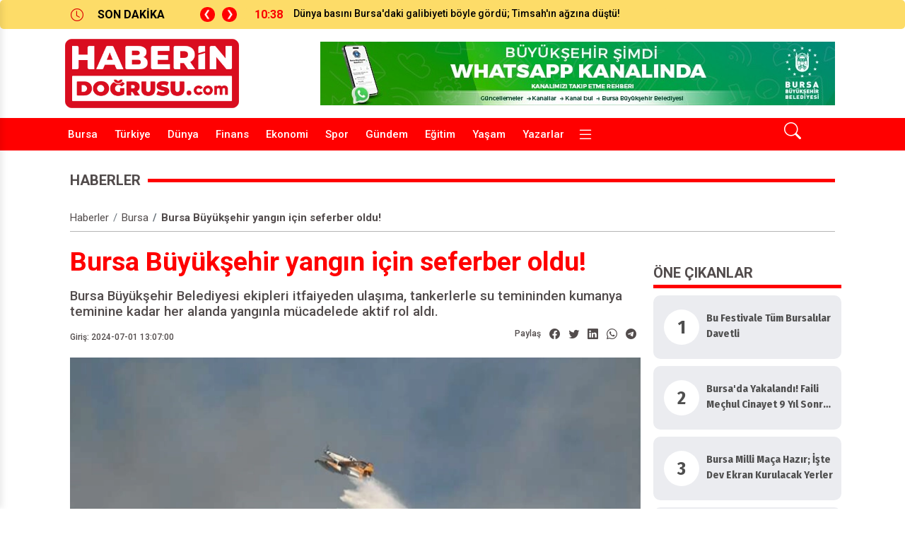

--- FILE ---
content_type: text/html; charset=UTF-8
request_url: https://www.haberindogrusu.com/bursa/bursa-buyuksehir-yangin-icin-seferber-oldu-170442
body_size: 18588
content:

<style type="text/css">
    
.article-content figure{
    text-align: center;
}

.article-content  img {
      width: auto;
    object-fit: contain;
    max-height: 500px;
    width: 100%;
    text-align: center;
    margin: 0 auto;
}




</style>


<script>
document.addEventListener('DOMContentLoaded', function () {
    let currentNewsId = 21421390; // İlk haberin ID'si
    let loading = false;

    window.addEventListener('scroll', async function () {
        // Sayfanın altına daha fazla yaklaşmadan yeni içeriği yüklemek için hassasiyeti artırıyoruz
        if (window.innerHeight + window.scrollY >= document.body.offsetHeight - 1200) { // 800 piksel yukarıdan başlıyor
            if (loading) return;
            loading = true;

            try {
                const response = await fetch(`/haber/sonraki/${currentNewsId}`);
                if (!response.ok) throw new Error("No more news");

                const data = await response.json();

                // Gelen HTML içeriğini sayfanın sonuna ekleyin
                document.querySelector('#site-content .newsPage').insertAdjacentHTML('beforeend', data.html);

                // Yeni haber ID’sini güncelleyin
                currentNewsId = data.next_id;

                // Sayfa başlığını güncelleyin

                // URL'yi güncelleyin

                loading = false;
            } catch (error) {
                console.error('Daha fazla haber bulunamadı:', error);
                loading = false;
            }
        }
    });
});



</script>


<!DOCTYPE html>

    <html lang="tr"><head><meta http-equiv="Content-Type" content="text/html; charset=UTF-8">
<meta name="viewport" content="width=device-width, initial-scale=1.0, maximum-scale=1.0, user-scalable=no">
      <meta charset="UTF-8">
    <title>Bursa Büyükşehir yangın için seferber oldu! - Haberin Doğrusu</title>
    <meta name="description" content="Bursa Büyükşehir Belediyesi ekipleri itfaiyeden ulaşıma, tankerlerle su temininden kumanya teminine kadar her alanda yangınla mücadelede aktif rol aldı.">
    <meta name="author" content="Türkhaber">
    <meta name="publisher" content="Türk Haber">
    <link rel="icon" type="image/x-icon" href="/uploads/logo/1738579731.jpg">
    <link rel="shortcut icon" type="image/png" href="/uploads/logo/1738579731.jpg" />
    <meta property="fb:pages" content="" />
    <meta http-equiv="x-dns-prefetch-control" content="on">
    <link rel="preconnect" href="https://fonts.googleapis.com">
    <link rel="preconnect" href="https://fonts.gstatic.com" crossorigin>
    <link href="https://fonts.googleapis.com/css2?family=Fira+Sans+Condensed:ital,wght@0,200;0,300;0,400;0,500;0,600;0,700;0,800;0,900;1,100;1,200;1,300;1,400;1,500;1,600;1,700;1,800;1,900&display=swap" rel="stylesheet">
    <link rel="preconnect" href="https://fonts.googleapis.com">
    <link rel="preconnect" href="https://fonts.gstatic.com" crossorigin>
    <link href="https://fonts.googleapis.com/css2?family=Roboto:ital,wght@0,100;0,300;0,400;0,500;0,700;0,900;1,100;1,300;1,400;1,500;1,700;1,900&display=swap" rel="stylesheet">
    <link href="/css/bootstrap.min.css" rel="stylesheet" >
    <link rel="amphtml" href="https://haberindogrusu.com//amp/haber/bursa-buyuksehir-yangin-icin-seferber-oldu-170442.html">


   

        <meta property="og:type" content="article" />
    <meta property="og:url" content="https://www.haberindogrusu.com/bursa/bursa-buyuksehir-yangin-icin-seferber-oldu-170442" />
    <meta property="og:image" content="https://haberindogrusu.com//uploads/images/news/2024/07/01/bursa-buyuksehir-yangin-icin-seferber-oldu-1719828663-741_large.webp">
    <meta property="og:site_name" content="Türk Haber" />
    <meta property="og:locale" content="tr_TR" />
    <meta property="og:title" content="Bursa Büyükşehir yangın için seferber oldu! - Haberin Doğrusu" />
    <meta property="og:description" content="Bursa Büyükşehir Belediyesi ekipleri itfaiyeden ulaşıma, tankerlerle su temininden kumanya teminine kadar her alanda yangınla mücadelede aktif rol aldı." />
    <meta property="og:image:width" content="800">
    <meta property="og:image:height" content="450">
    <meta property="twitter:domain" content="https://www.haberindogrusu.com/bursa/bursa-buyuksehir-yangin-icin-seferber-oldu-170442" />
    <link rel="image_src" href="https://haberindogrusu.com//uploads/images/news/2024/07/01/bursa-buyuksehir-yangin-icin-seferber-oldu-1719828663-741_large.webp" />
    <meta name="twitter:card" content="summary_large_image" />
    <meta name="twitter:image" content="https://haberindogrusu.com//uploads/images/news/2024/07/01/bursa-buyuksehir-yangin-icin-seferber-oldu-1719828663-741_large.webp" />
    <meta name="twitter:site" content="@haberindogrusu_" />
    <meta name="twitter:creator" content="@haberindogrusu_" />
    <meta name="twitter:url" content="https://www.haberindogrusu.com/bursa/bursa-buyuksehir-yangin-icin-seferber-oldu-170442" />
    <meta name="twitter:title" content="Bursa Büyükşehir yangın için seferber oldu! - Haberin Doğrusu" />
    <meta name="twitter:description" content="Bursa Büyükşehir Belediyesi ekipleri itfaiyeden ulaşıma, tankerlerle su temininden kumanya teminine kadar her alanda yangınla mücadelede aktif rol aldı." />
    <link rel="sitemap" type="application/xml" title="Sitemap" href="/sitemap.xml">
    <meta name="robots" content="FOLLOW, INDEX" />
    <meta name="articleSection" content="news">
    <meta name="articleAuthor" content="Bursa Büyükşehir yangın için seferber oldu! - Haberin Doğrusu">
    <meta http-equiv="refresh" content="300" />
    <meta name="articleAuthor" content="Bursa Büyükşehir yangın için seferber oldu! - Haberin Doğrusu">
    <meta name="url" content="https://www.haberindogrusu.com/bursa/bursa-buyuksehir-yangin-icin-seferber-oldu-170442">
<meta name="csrf-token" content="2tFlVXiwmhYe6iu6mND7HHa6YB91zcemeHCZum3F">
 <link rel="stylesheet" href="/index.css?time=1763279023" />
    <link rel="stylesheet" href="/mobile.css?=1763279023" />
    <link rel="stylesheet" href="/css/all.min.css">
           <link rel="stylesheet" href="/dist/styles/soccer.min.css" />
  <link rel="stylesheet" type="text/css" href="/slick/slick.css?v2022">
  <link rel="stylesheet" type="text/css" href="/slick/slick-theme.css">
           <link rel="stylesheet" href="/dist/owl.carousel.min.css" />
    <link rel="stylesheet" href="/css/swiper-bundle.min.css" />
  <link rel="stylesheet" href="https://cdnjs.cloudflare.com/ajax/libs/bootstrap-icons/1.8.1/font/bootstrap-icons.min.css">
  <link href="https://vjs.zencdn.net/8.16.1/video-js.css" rel="stylesheet" />
<link rel="stylesheet" type="text/css" href="/css/slick.css"/>

<!-- Google tag (gtag.js) -->
<script async src="https://www.googletagmanager.com/gtag/js?id=G-WX0FQY071C"></script>
<script>
  window.dataLayer = window.dataLayer || [];
  function gtag(){dataLayer.push(arguments);}
  gtag('js', new Date());

  gtag('config', 'G-WX0FQY071C');
</script>


<script type="application/ld+json">
    {
      "@context": "https://schema.org",
      "@type": "NewsArticle",
      "headline": "Bursa Büyükşehir yangın için seferber oldu!", 
      "description": "Bursa Büyükşehir Belediyesi ekipleri itfaiyeden ulaşıma, tankerlerle su temininden kumanya teminine kadar her alanda yangınla mücadelede aktif rol aldı.",
      "datePublished": "2024-07-01T13:07:00+03:00",
      "dateModified": "2025-11-05T01:24:32+03:00",
      "author": {
        "@type": "Person",
        "name": "Türk Haber"
      },
      "publisher": {
        "@type": "Organization",
        "name": "Türk Haber",
        "logo": {
          "@type": "ImageObject",
          "url": "https://turkhaber.com/uploads/logo/1738579731.png",
          "width": 590,
          "height": 120
        }
      },
      "image": {
        "@type": "ImageObject",
        "url": "https://turkhaber.com/uploads/images/news/2024/07/01/bursa-buyuksehir-yangin-icin-seferber-oldu-1719828663-741_large.webp",
        "width": 800,
        "height": 450
      },
      "mainEntityOfPage": {
        "@type": "WebPage",
        "@id": "https://www.haberindogrusu.com/haber/bursa-buyuksehir-yangin-icin-seferber-oldu-170442.html"
      }
    }
    </script>



  <script data-host="https://sayac.net.tr" data-dnt="false" src="https://sayac.net.tr/js/script.js" id="ZwSg9rf6GA" async defer></script>
    <style>

        html, body {font-family: 'Fira Sans Condensed', sans-serif;font-display: swap;font-size:12px}


/* score board */
.scoreboard2{background: url(img/deneme2.png); background-size: cover; border-radius: 8px;padding: 15px;position: relative;margin: 0 0 15px;}
.scoreboard2 .title{text-align: center;color: #fff;border-bottom: 1px solid #fff;}
.scoreboard2 .scorebox{display: flex;flex-wrap: wrap;justify-content: center;}
.scoreboard2 .score{font-size: 70px;color: #fff;font-weight: 800;display: flex;justify-content: center;border-bottom: 1px solid #fff;}
.scoreboard2 .score .result{color:#04381e;padding:0 10px;line-height:68px;border-radius:12px;margin:21px 14px; background: linear-gradient(180deg,#fff 50%,#efefef 50%);text-shadow: 0 4px 4px rgba(11, 82, 46, 0.35);width: 37px;text-align: center;font-size: 42px;}

.scoreboard2 .teamname{width: 100%;font-size: 15px;color: #fff;margin: 0px 15px;}
.scoreboard2 .teamname span{display: block;font-weight: 6;}
.scoreboard2 .resultzone{display: flex;flex-wrap: wrap;width: 50%;    align-items: flex-start;}
.scoreboard2 .resultzone:first-child{justify-content: flex-end;}
.scoreboard2 .seper{position: absolute;font-size: 30px;top: 97px;left: 50%; line-height: 0; transform: translateX(-50%);}
@media(max-width:1199px){
  .scoreboard2 .seper{top: 81px;}
  .scoreboard2 img{max-width: 50px;}
  .scoreboard2 .score{font-size: 40px;}
  .scoreboard2 .score .result{padding:0 11px;line-height:55px;border-radius:6px;margin:10px 14px;    width: 45px;}
}
@media(max-width:315px){
  .scoreboard2 img{max-width: 40px;}
  .scoreboard2 .score{font-size:30px;}
  .scoreboard2 .score .result{padding:0 11px;line-height:45px;border-radius:6px;margin:10px 14px;}
}


.newlig .newligtable {
    background: #ffffff;
    height: 100%;
}

.newlig .newligtable table {
    color: #333;
    font-size: 11px;
    width: 100%;
    border-collapse: collapse;
    font-weight: 600;
}
.newlig table thead {
    top: 0;
    z-index: 1;
    background: #efefef;
    border: 0;
}
.newlig .newligtable table tr {
    border-bottom: 1px solid rgba(255, 255, 255, 0.1);
}
.newlig .newligtable table th:first-child {
    text-align: left;
}

.newlig .newligtable table th {
    padding: 6px 0.75rem;
    color: #04381e;
    text-align: center;
}
.newlig table th {
    border: 0 !important;
}
.newlig .newligtable table tr {
    border-bottom: 1px solid rgba(255, 255, 255, 0.1);
}
.newlig .newligtable table td {
    padding: 2px 4px;
}
.newlig .newligtable table td:not(:first-child) {
    text-align: center;
}
.table>:not(caption)>*>* {
    padding: .8rem .8rem;
}
 .swiper {
      width: 100%;
      height: 100%;
    }

    .swiper-slide {
      text-align: center;
      font-size: 18px;
      background: #fff;
      display: flex;
      justify-content: center;
      align-items: center;
    }

    .swiper-slide img {
      display: block;
      width: 100%;
      height: 100%;
      object-fit: cover;
    }

    .swiper-pagination-bullet {
      width: 20px;
      height: 20px;
      text-align: center;
      line-height: 20px;
      font-size: 12px;
      color: #000;
      opacity: 1;
      background: rgba(0, 0, 0, 0.2);
    }

    .swiper-pagination-bullet-active {
      color: #fff;
      background: #007aff;
    }
    </style>
</head>
<body style="background-color: #ffffff;overflow-x: hidden;width: 100%;margin: 0;">

<body class="">

        <div class="breaking-news">
        <div class="container" style="padding-left:0px">
            <div class="d-flex align-items-center">
                <div class="incontainer">
                    <i class="bi bi-clock icon"></i>
                    <div class="headline">SON DAKİKA</div>
                   <img class="chevron-right-3" data-bs-target="#breakingNewsCarousel" data-bs-slide="prev" style="margin-left: 30px;" src="/img/chevron-right-2.png" alt="Son Dakika Haberleri Sola Kaydırma İkonu">
                   <img class="chevron-right-3" data-bs-target="#breakingNewsCarousel" data-bs-slide="next" src="/img/chevron-right-3.png" alt="Son Dakika Haberleri Sağa Kaydırma İkonu">
                </div>
                 <div id="breakingNewsCarousel" class="carousel slide breaking-news" data-bs-ride="carousel"  data-bs-interval="2500" >
                    <div class="carousel-inner">
                                                                                  <div class="carousel-item  active " style="cursor:pointer">
                        <div class="time">10:38</div>
                        <div class="news"><a href="/dunya-basini-bursadaki-galibiyeti-boyle-gordu-timsahin-agzina-dustu.html" title="Dünya basını Bursa&#039;daki galibiyeti böyle gördü; Timsah&#039;ın ağzına düştü!">Dünya basını Bursa&#039;daki galibiyeti böyle gördü; Timsah&#039;ın ağzına düştü!</a></div>
                     </div>
                                                              <div class="carousel-item " style="cursor:pointer">
                        <div class="time">09:51</div>
                        <div class="news"><a href="/ispanya-turkiye-maci-ne-zaman-saat-kacta-ve-hangi-kanalda.html" title="İspanya-Türkiye maçı ne zaman, saat kaçta ve hangi kanalda?">İspanya-Türkiye maçı ne zaman, saat kaçta ve hangi kanalda?</a></div>
                     </div>
                                                              <div class="carousel-item " style="cursor:pointer">
                        <div class="time">09:47</div>
                        <div class="news"><a href="/portekiz-ermenistan-maci-ne-zaman-saat-kacta-ve-hangi-kanalda.html" title="Portekiz-Ermenistan maçı ne zaman, saat kaçta ve hangi kanalda?">Portekiz-Ermenistan maçı ne zaman, saat kaçta ve hangi kanalda?</a></div>
                     </div>
                                                              <div class="carousel-item " style="cursor:pointer">
                        <div class="time">09:45</div>
                        <div class="news"><a href="/sirbistan-letonya-maci-ne-zaman-saat-kacta-ve-hangi-kanalda.html" title="Sırbistan-Letonya maçı ne zaman, saat kaçta ve hangi kanalda?">Sırbistan-Letonya maçı ne zaman, saat kaçta ve hangi kanalda?</a></div>
                     </div>
                                                              <div class="carousel-item " style="cursor:pointer">
                        <div class="time">09:44</div>
                        <div class="news"><a href="/arnavutluk-ingiltere-maci-ne-zaman-saat-kacta-ve-hangi-kanalda.html" title="Arnavutluk-İngiltere maçı ne zaman, saat kaçta ve hangi kanalda?">Arnavutluk-İngiltere maçı ne zaman, saat kaçta ve hangi kanalda?</a></div>
                     </div>
                                                              <div class="carousel-item " style="cursor:pointer">
                        <div class="time">09:43</div>
                        <div class="news"><a href="/israil-moldova-maci-ne-zaman-saat-kacta-ve-hangi-kanalda.html" title="İsrail-Moldova maçı ne zaman, saat kaçta ve hangi kanalda?">İsrail-Moldova maçı ne zaman, saat kaçta ve hangi kanalda?</a></div>
                     </div>
                                                              <div class="carousel-item " style="cursor:pointer">
                        <div class="time">09:42</div>
                        <div class="news"><a href="/italya-norvec-maci-ne-zaman-saat-kacta-ve-hangi-kanalda.html" title="İtalya-Norveç maçı ne zaman, saat kaçta ve hangi kanalda?">İtalya-Norveç maçı ne zaman, saat kaçta ve hangi kanalda?</a></div>
                     </div>
                                                              <div class="carousel-item " style="cursor:pointer">
                        <div class="time">09:41</div>
                        <div class="news"><a href="/macaristan-irlanda-maci-ne-zaman-saat-kacta-ve-hangi-kanalda.html" title="Macaristan-İrlanda maçı ne zaman, saat kaçta ve hangi kanalda?">Macaristan-İrlanda maçı ne zaman, saat kaçta ve hangi kanalda?</a></div>
                     </div>
                                                              <div class="carousel-item " style="cursor:pointer">
                        <div class="time">09:40</div>
                        <div class="news"><a href="/azerbaycan-fransa-maci-ne-zaman-saat-kacta-ve-hangi-kanalda.html" title="Azerbaycan-Fransa maçı ne zaman, saat kaçta ve hangi kanalda?">Azerbaycan-Fransa maçı ne zaman, saat kaçta ve hangi kanalda?</a></div>
                     </div>
                                                              <div class="carousel-item " style="cursor:pointer">
                        <div class="time">09:38</div>
                        <div class="news"><a href="/ukrayna-izlanda-maci-ne-zaman-saat-kacta-ve-hangi-kanalda.html" title="Ukrayna-İzlanda maçı ne zaman, saat kaçta ve hangi kanalda?">Ukrayna-İzlanda maçı ne zaman, saat kaçta ve hangi kanalda?</a></div>
                     </div>
                                                              <div class="carousel-item " style="cursor:pointer">
                        <div class="time">09:34</div>
                        <div class="news"><a href="/esenler-erokspor-fenerbahce-maci-ne-zaman-saat-kacta-ve-hangi-kanalda-3.html" title="Esenler Erokspor - Fenerbahçe maçı ne zaman, saat kaçta ve hangi kanalda?">Esenler Erokspor - Fenerbahçe maçı ne zaman, saat kaçta ve hangi kanalda?</a></div>
                     </div>
                                                              <div class="carousel-item " style="cursor:pointer">
                        <div class="time">09:34</div>
                        <div class="news"><a href="/merkezefendi-basket-tofas-maci-ne-zaman-saat-kacta-ve-hangi-kanalda-3.html" title="Merkezefendi Basket-Tofaş maçı ne zaman, saat kaçta ve hangi kanalda?">Merkezefendi Basket-Tofaş maçı ne zaman, saat kaçta ve hangi kanalda?</a></div>
                     </div>
                                                              <div class="carousel-item " style="cursor:pointer">
                        <div class="time">09:33</div>
                        <div class="news"><a href="/trabzonspor-besiktas-maci-ne-zaman-saat-kacta-hangi-kanalda-3.html" title="Trabzonspor-Beşiktaş maçı ne zaman, saat kaçta, hangi kanalda?">Trabzonspor-Beşiktaş maçı ne zaman, saat kaçta, hangi kanalda?</a></div>
                     </div>
                                                              <div class="carousel-item " style="cursor:pointer">
                        <div class="time">09:32</div>
                        <div class="news"><a href="/anadolu-efes-bahcesehir-koleji-maci-ne-zaman-saat-kacta-hangi-kanalda-3.html" title="Anadolu Efes-Bahçeşehir Koleji maçı ne zaman saat kaçta, hangi kanalda?">Anadolu Efes-Bahçeşehir Koleji maçı ne zaman saat kaçta, hangi kanalda?</a></div>
                     </div>
                                                              <div class="carousel-item " style="cursor:pointer">
                        <div class="time">09:28</div>
                        <div class="news"><a href="/a-milli-takimin-play-off-turu-muhtemel-rakipleri-belli-oldu.html" title="A Milli Takım&#039;ın play-off turu muhtemel rakipleri belli oldu">A Milli Takım&#039;ın play-off turu muhtemel rakipleri belli oldu</a></div>
                     </div>
                                                              <div class="carousel-item " style="cursor:pointer">
                        <div class="time">09:26</div>
                        <div class="news"><a href="/dolandiricilar-simdi-de-mhrs-uzerinden-harekete-gecti.html" title="Dolandırıcılar şimdi de MHRS üzerinden harekete geçti!">Dolandırıcılar şimdi de MHRS üzerinden harekete geçti!</a></div>
                     </div>
                                                              <div class="carousel-item " style="cursor:pointer">
                        <div class="time">09:22</div>
                        <div class="news"><a href="/kredi-kartinda-asgari-odeme-yapanlar-dikkat.html" title="Kredi kartında asgari ödeme yapanlar dikkat!">Kredi kartında asgari ödeme yapanlar dikkat!</a></div>
                     </div>
                                                              <div class="carousel-item " style="cursor:pointer">
                        <div class="time">09:21</div>
                        <div class="news"><a href="/bursa-bugun-kac-derece-olacak-76.html" title="Bursa bugün kaç derece olacak?">Bursa bugün kaç derece olacak?</a></div>
                     </div>
                                                              <div class="carousel-item " style="cursor:pointer">
                        <div class="time">09:20</div>
                        <div class="news"><a href="/tatil-bitti-simdi-ders-zamani-2.html" title="Tatil bitti; Şimdi ders zamanı...">Tatil bitti; Şimdi ders zamanı...</a></div>
                     </div>
                                                              <div class="carousel-item " style="cursor:pointer">
                        <div class="time">09:17</div>
                        <div class="news"><a href="/ibana-para-transferinde-yeni-donem.html" title="IBAN&#039;a para transferinde yeni dönem">IBAN&#039;a para transferinde yeni dönem</a></div>
                     </div>
                    

                    </div>
                    </div>
                    <div class="incontainer">
   <div class="rectangle-3">

           <a href="/foto-galeri" title="iletisim"><span class="text-7">FOTO GALERİ</span></a>
           <a href="/video-galeri" title="iletisim"><span class="text-7">VİDEO GALERİ</span></a>
           <a href="/yazarlar" title="iletisim"><span class="text-7">YAZARLAR</span></a>
        </div>
                    </div>
            </div>
        </div>
    </div>

    <div class="middle-navbar  mobile-menu">
  <img src="/menuicons/MenuBlack.png" class="menu-icon" id="menu-toggle" alt="Arama" style="cursor: pointer; height: 25px;margin-left:10px">
  <a class="navbar-brand d-flex align-items-center ms-2" href="/" style="width:100%">
    <img src="/uploads/logo/1738579731.png" alt="Haber Code Logo">
  </a>
  <img src="/menuicons/Search.png" class="arama-icon" id="search-icon" alt="Arama" style="cursor: pointer; height: 25px;">
</div>
     
      <div class="logo-header mt-3" >
        <div class="container logo-inside-header" style="padding-left:0px">
          <a href="/" class="header-logo-link" title="Haberin Doğrusu">
            <img src="/uploads/logo/1738579731.png" class="header-logo" alt="Site Header Logo">
          </a>
        <iframe src="https://www.bursa.bel.tr/reklam/?w=728"  frameborder=0  scrolling="no" style=" width: 728px; height: 90px;  overflow: hidden;"></iframe>
        </div>
        </nav>
      </div>
      <div class="menu mt-3">
        <nav class="navbar navbar-expand-lg container">
              <div class="row" style="padding-left:0px;width: 100%;">
          <div class="col-md-9" style="padding-left:0px">
            <div class="collapse navbar-collapse" id="navbarNav">
              <ul class="navbar-nav">
                                  <li class="nav-item">
                  <a class="nav-link" title="Bursa - Haberin Doğrusu" href="/bursa">Bursa</a>
                </li>
                               <li class="nav-item">
                  <a class="nav-link" title="Türkiye
 - Haberin Doğrusu" href="/turkiye">Türkiye
</a>
                </li>
                               <li class="nav-item">
                  <a class="nav-link" title="Dünya - Haberin Doğrusu" href="/dunya">Dünya</a>
                </li>
                               <li class="nav-item">
                  <a class="nav-link" title="Finans - Haberin Doğrusu" href="/finans">Finans</a>
                </li>
                               <li class="nav-item">
                  <a class="nav-link" title="Ekonomi
 - Haberin Doğrusu" href="/ekonomi">Ekonomi
</a>
                </li>
                               <li class="nav-item">
                  <a class="nav-link" title="Spor - Haberin Doğrusu" href="/spor">Spor</a>
                </li>
                               <li class="nav-item">
                  <a class="nav-link" title="Gündem - Haberin Doğrusu" href="/gundem">Gündem</a>
                </li>
                               <li class="nav-item">
                  <a class="nav-link" title="Eğitim - Haberin Doğrusu" href="/egitim">Eğitim</a>
                </li>
                               <li class="nav-item">
                  <a class="nav-link" title="Yaşam - Haberin Doğrusu" href="/yasam">Yaşam</a>
                </li>
               
                                <li class="nav-item">
                    <a class="nav-link" href="https://haberindogrusu.com/yazarlar" title="Yazarlar">Yazarlar</a>
                     </li>
                                  </ul>
              <a href="/tum-kategoriler" title="Tüm Kategoriler"><span class="menu-kategori menu-icon">
        <i id="menu-toggle" class="bi bi-list menu-icon" ></i> </span></a>
            </div>
            
            <!-- Search Icon -->
          </div>
           <div class="navbar-icons col-md-3" id="menu-icon">
        <span class="search-kategori menu-icon" id="search-icon-web" style="float:right">
        <i id="search-toggle" class="bi bi-search menu-icon"  id="search-icon-web" ></i> </span>
          </div>

      </div>
        </nav>
      </div>
<div id="sidebar">
    <span class="close-icon" id="close-icon">&times;</span>

   <a class="navbar-brand" href="#">
    <img src="/uploads/logo/1738579731.png" alt="Haber Code Logo" style="margin-top:0px">
  </a>
    <hr class="custom-hr mt-5"> <!-- Divider -->

  <ul class="list-unstyled">
          <li class="nav-item"><a class="nav-link" style="color: #333 !important" title="Bursa - Haberin Doğrusu" href="/bursa">Bursa</a></li>
          <li class="nav-item"><a class="nav-link" style="color: #333 !important" title="Türkiye
 - Haberin Doğrusu" href="/turkiye">Türkiye
</a></li>
          <li class="nav-item"><a class="nav-link" style="color: #333 !important" title="Dünya - Haberin Doğrusu" href="/dunya">Dünya</a></li>
          <li class="nav-item"><a class="nav-link" style="color: #333 !important" title="Finans - Haberin Doğrusu" href="/finans">Finans</a></li>
          <li class="nav-item"><a class="nav-link" style="color: #333 !important" title="Ekonomi
 - Haberin Doğrusu" href="/ekonomi">Ekonomi
</a></li>
          <li class="nav-item"><a class="nav-link" style="color: #333 !important" title="Spor - Haberin Doğrusu" href="/spor">Spor</a></li>
          <li class="nav-item"><a class="nav-link" style="color: #333 !important" title="Gündem - Haberin Doğrusu" href="/gundem">Gündem</a></li>
          <li class="nav-item"><a class="nav-link" style="color: #333 !important" title="Eğitim - Haberin Doğrusu" href="/egitim">Eğitim</a></li>
          <li class="nav-item"><a class="nav-link" style="color: #333 !important" title="Yaşam - Haberin Doğrusu" href="/yasam">Yaşam</a></li>
    
                <li class="nav-item"><a class="nav-link" style="color: #333 !important" title="Yazarlar" href="https://haberindogrusu.com/yazarlar">Yazarlar</a></li>

       
  </ul>
 
  <div class="social-media-icons">
    <a href="#"><img src="/menuicons/Facebook.png" alt="Facebook"></a>
    <a href="https://x.com/haberindogrusu_"><img src="/menuicons/TwitterX.png" alt="TwitterX"></a>
    <a href="https://www.instagram.com/haberindogrusucom/"><img src="/menuicons/Instagram.png" alt="Instagram"></a>
    <a href="https://www.youtube.com/@haberindogrusu5229"><img src="/menuicons/YouTube.png" alt="YouTube"></a>
  </div>
</div>

   <style>
       .menu-icon {
      color: white;
      font-size: 20px;
      margin-right: 15px;
    }

     #sidebar {
      position: fixed;
      top: 0;
      left: -250px;
      width: 250px;
      height: 100%;
      background: #524C4C;
      color: white;
      transition: left 0.3s;
      padding: 20px;
      z-index: 9999999999;
    }
    #sidebar.active {
      left: 0;
    }
    #sidebar .navbar-brand img {
      margin-top: 20px;
      height: 40px;
    }

    .menu{
      background: red;
    }
    .nav-link{
      font-weight: 500;
    }
    .rectangle-3 {
    position: absolute;
    height: 46px;
    top: 0;
    right: 0;
    padding-left: 64px;
    padding-top: 15px;
    left: 60%;
    background: url(/img/headerbg2.png) no-repeat center;
    background-size: cover;
}

.text-7 {
    align-items: flex-start;
    justify-content: flex-start;
    color: #e8e8e8;
    font-family: Roboto, var(--default-font-family);
    font-size: 14px;
    font-weight: 500;
    line-height: 14px;
    text-align: left;
    margin-left: 20px;
    white-space: nowrap;
    z-index: 16;
}

.menu-icon {
    color: white;
    font-size: 24px;
    margin-right: 15px;
}

    #sidebar {
      position: fixed;
      top: 0;
      left: -275px;
      width: 275px;
      height: 100%;
      background: #ffffff; /* Beyaz arka plan */
      color: #524C4C; /* Metin rengi */
      transition: left 0.3s;
      padding: 20px;
      z-index: 9999999999;
      box-shadow: 2px 0 10px rgba(0, 0, 0, 0.1); /* Sağ kısım gölgeli */
      backdrop-filter: blur(10px); /* Blur efekti */
    }

    #sidebar.active {
      left: 0;
    }

    #sidebar .navbar-brand img {
      margin-top: 20px;
      max-width: 200px;
    }

    #sidebar ul {
      list-style: none;
      padding-left: 0;
    }

    #sidebar ul li {
      margin-bottom: 10px;
    }

    #sidebar ul li a {
      color: #524C4C;
      text-decoration: none;
      font-weight: 600;
      font-size: 15px;
      display: block;
      padding: 10px 0;
      border-bottom: 1px solid #ddd; /* Divider */
    }

    #sidebar ul li a:hover {
      color: #FF0000;
    }

    #sidebar .social-media-icons {
      display: flex;
      justify-content: center;
      gap: 10px;
      margin-top: 20px;
    }

    #sidebar .social-media-icons img {
      height: 20px;
    }

    hr.custom-hr {
      border: none;
      border-top: 1px solid #C0B2B;
      margin: 0;
    }

    .navbar-icons a{
        color: #524C4C;
    text-decoration: none;
    font-weight: 600;
    font-size: 15px;
    margin-left: 20px;
    }

      .close-icon {
      position: absolute;
      top: 10px;
      right: 10px;
      font-size: 24px;
      cursor: pointer;
    }

 .middle-navbar {
      padding: 0.5rem 2rem;
      padding-left:0px;
      display: flex;
      align-items: center;
      background-color: white;
      border-bottom: 1px solid #ddd;
    }

    .middle-navbar .navbar-brand img {
      height: 40px; /* Logo boyutu daha küçük */
    }

    .mobile-menu{
      display: none;
    }


  @media (max-width: 769px) {
.header-logo-link{
  display: none;
}

.menu {
  display: none;
}

.mobile-menu{
  display: flex;
}

}


.nav-link:hover{
  color: #FDDC68 !important;
}

.text-7:hover{
  color:#fff !important;
}
   </style>

<script>
  // Menü ikonuna tıklayınca soldan kayan menü açılması
  const menuToggle = document.getElementById('menu-toggle');
  const sidebar = document.getElementById('sidebar');
  const closeIcon = document.getElementById('close-icon');

  menuToggle.addEventListener('click', () => {
    sidebar.classList.toggle('active');
  });

  // Menü dışındaki bir yere veya kapat ikonuna tıklanınca menü kapanması
  document.addEventListener('click', function (event) {
    const isClickInsideSidebar = sidebar.contains(event.target);
    const isClickInsideMenuToggle = menuToggle.contains(event.target);
    const isClickInsideCloseIcon = closeIcon.contains(event.target);

    if (!isClickInsideSidebar && !isClickInsideMenuToggle || isClickInsideCloseIcon) {
      sidebar.classList.remove('active');
    }
  });
</script>        
<div class="left">

<iframe src="https://www.bursa.bel.tr/reklam/?w=160"  frameborder=0  scrolling="no" style=" width: 160px; height: 600px;  overflow: hidden;"></iframe><!-- Revive Adserver Asynchronous JS Tag - Generated with Revive Adserver v5.5.2 -->
<ins data-revive-zoneid="137" data-revive-target="_blank" data-revive-id="884941950aee3669fd3fec4eec299e1a"></ins>
<script async src="//adsturk.com/nilufer/www/delivery/asyncjs.php"></script>
</div>

<div class="right">
<!-- Revive Adserver Asynchronous JS Tag - Generated with Revive Adserver v5.5.2 -->
<ins data-revive-zoneid="211" data-revive-target="_blank" data-revive-id="33b3609c10cbd95fed8fe1c3aff6c479"></ins>
<script async src="//adsturk.com/yildirim/www/delivery/asyncjs.php"></script><!-- Revive Adserver Asynchronous JS Tag - Generated with Revive Adserver v5.5.2 -->
<ins data-revive-zoneid="560" data-revive-target="_blank" data-revive-id="151c05579c4d56df8d7f683df1310497"></ins>
<script async src="//adsturk.com/osmangazi/www/delivery/asyncjs.php"></script>


</div>



<div class="news-page-custom custom-page-news"  id="site-content" style="background: #fff;padding-left:0px; padding-right: 0px;">
    
    <div class="newsPage container">
         <div class="container mt-5" style="margin-top:30px !important;padding-left:0px; padding-right: 0px;">
          <div class="section-header">
            <h2>HABERLER</h2>
            <div class="line" style="background-color:#FF0000"></div>
          </div>
        </div>

                  <div class="container fullWidthHeight mt-3"></div>

        <div class="row">
            <div class="col-md-12">
                    <nav aria-label="breadcrumb">
            <ol class="breadcrumb">
                <li class="breadcrumb-item"><a href="/" title="Haberler">Haberler</a></li>
                <li class="breadcrumb-item"><a href="/bursa" title="Bursa">Bursa</a></li>
                <li class="breadcrumb-item active" aria-current="page">Bursa Büyükşehir yangın için seferber oldu!</li>
            </ol>
        </nav>
            </div>
        </div>
        <div class="divider"></div>

        <div class="row">
            <div class="col-md-9">
                
                  <div class="row">
        <div class="col-12">
            <div class="d-flex justify-content-between align-items-center">
                <div class="row" style="width:100%">
                    <div class="col-md-12">
                        <div class="article-title"><h1 class="article-title ">Bursa Büyükşehir yangın için seferber oldu!</h1></div>

                    </div>                  
                </div>
            </div>
        </div>
    </div>
       <div class="row">
                            <div class="col-12">
                                <div class="article-sub-content">
                                    <h2 class="article-sub-content">Bursa Büyükşehir Belediyesi ekipleri itfaiyeden ulaşıma, tankerlerle su temininden kumanya teminine kadar her alanda yangınla mücadelede aktif rol aldı.</h2>
                                </div>
                            </div>
                        </div>
  <div class="row align-items-center">
    <!-- Tarih Bilgisi -->
    <div class="col-md-8 d-flex newsDates">
      <span>Giriş: 2024-07-01 13:07:00</span>
          </div>

    <!-- Paylaşım Simgeleri -->
    <div class="col-md-4 text-end d-flex justify-content-end align-items-center">
      <span class="me-2 newsShare">Paylaş</span>
      <span class="divider"></span>
     <a href="https://www.facebook.com/sharer/sharer.php?u=https://www.haberindogrusu.com/haber/bursa-buyuksehir-yangin-icin-seferber-oldu-170442.html" target="_blank" class="mx-2 newsShareIcon">
    <i class="bi bi-facebook"></i>
</a>
<a href="https://twitter.com/intent/tweet?url=https://www.haberindogrusu.com/haber/bursa-buyuksehir-yangin-icin-seferber-oldu-170442.html" target="_blank" class="mx-2 newsShareIcon">
    <i class="bi bi-twitter"></i>
</a>
<a href="https://www.linkedin.com/shareArticle?url=https://www.haberindogrusu.com/haber/bursa-buyuksehir-yangin-icin-seferber-oldu-170442.html" target="_blank" class="mx-2 newsShareIcon">
    <i class="bi bi-linkedin"></i>
</a>
<a href="https://api.whatsapp.com/send?text=https://www.haberindogrusu.com/haber/bursa-buyuksehir-yangin-icin-seferber-oldu-170442.html" target="_blank" class="mx-2 newsShareIcon">
    <i class="bi bi-whatsapp"></i>
</a>
<a href="https://t.me/share/url?url=https://www.haberindogrusu.com/haber/bursa-buyuksehir-yangin-icin-seferber-oldu-170442.html" target="_blank" class="mx-2 newsShareIcon">
    <i class="bi bi-telegram"></i>
</a>
    </div>
  </div>

    <!-- Article Content -->
    

    <!-- Article Image -->

        <div class="row">
        <div class="col-12">
            <img src="/uploads/images/news/2024/07/01/bursa-buyuksehir-yangin-icin-seferber-oldu-1719828663-741_large.webp" alt="Bursa Büyükşehir yangın için seferber oldu!" class="article-image">
        </div>
    </div>
    
    <div class="row">
        <div class="col-12">
            <div class="article-content">

          
<p>Bursa’nın Nilüfer ilçesine bağlı Yolçatı Mahallesi’nde başlayıp rüzgârın da etkisiyle Uludağ Üniversitesi kampüsündeki ormanlık alana sıçrayarak geniş bir alana yayılan yangın, havadan ve karadan ekiplerin yoğun müdahaleleri sonucu kontrol altına alındı.</p>

<p>Bursa Büyükşehir Belediyesi de İtfaiye Daire Başkanlığı ve Ulaşım Daire Başkanlığı başta olmak üzere Tarım Peyzaj AŞ, Burfaş ve Burulaş ekipleriyle yangının ilk çıktığı andan itibaren sahada çalışmalarını sürdürdü.</p>

<p>Çalışmalarda aktif rol olan İtfaiye Daire Başkanlığı, 426 personel ve 102 araçla yangın tamamen kontrol altına alına kadar sahada çalışmalarını sürdürdü.</p>

<p>Ulaşım Daire Başkanlığı Yol İşleri Şube Müdürlüğü, 3 dozer, 2 bekoloder, 2 Loder, 1 greyder, 2 arasöz olmak üzere 10 iş makinesiyle yangın çalışmalarında yer aldı.</p>

<p>Tarım Peyzaj AŞ ise 100 personel, 5 iş makinesi, 2 çöp aracı, 1 itfaiye aracı ve 29 tankerle yangın söndürme faaliyetlerine katıldı. Tankerler ayrıca diğer itfaiye araçlarına da su desteğinde bulundu.</p>

<p>Yangın çalışmalarında 21 kişilik ekip ve 6 araçla yer alan Burfaş, sahada çalışan ekipler ve vatandaşlar için 4000 adet Bursa Su, 3500 adet Besaş ayran, 1600 adet kumanya, 700 adet çorba, 500 adet kahvaltı ve 1500 adet maske dağıtımı yaptı. Burulaş ise 30 araç ve 50 personelle sahadaydı.</p>

<p>Tahliye amacıyla otobüsler bölgeye sevk edilirken, vatandaşlar Görükle yerleşim alanı, Üniversite istasyonu ve Terminal başta olmak üzere güvenli alanlara hızlıca ulaştırıldı.</p>

<p>Kentteki tüm otellerle irtibat halinde olan Kültür AŞ ise tahliye edilen öğrencilerin ihtiyaç halinde yerleştirilmesi için tedbirlerini aldı.</p>

<p>“HEPİMİZE GEÇMİŞ OLSUN”<br />
Gece saatlerinde yaptığı açıklamada yangının kontrol altına alınmasının sevindirici olduğunu söyleyen Bursa Büyükşehir Belediye Başkanı Mustafa Bozbey, “İlerlemesinin durdurulduğunu çok rahatlıkla söyleyebiliriz. Çünkü rüzgâr da yavaşladı. İnanıyorum ki soğutma çalışmalarıyla birlikte yangın tamamen kontrol altına alınacak. Olmamasını dilerdik. Hepimize geçmiş olsun. Bunun yanında birçok tedbir alındı. Yurtlar başta olmak üzere diğer alanlarla ilgili tedbirler alındı. Bu tedbirlerle birlikte yangının da kontrol alınmasıyla sorun olmayacağını düşünüyorum. İtfaiye teşkilatımız alanda şu anda. Görevini yapıyor. Diğer kurumlardan gelen ekip ve ekipmanlar görev başında. Arama kurtarma birlikleri var. Şu an için herhangi bir sıkıntı görmüyoruz” dedi.</p>

<p>700 hektarlık bir alanın zarar gördüğünü ifade eden Başkan Bozbey, tespitlerin mutlaka yapılacağını dile getirdi.</p><div class="newsinads" style="padding: 10px; text-align: center;"></div>

<p>Vatandaşların mutlaka tedbirli olmasını isteyen Başkan Bozbey, “Sorumluluğu gereği duyarlı olmak zorundalar. Bir veya birkaç kişinin yaptığı olay, birçok alanın zarar görmesine sebebiyet verdi. Ağaçların ve yeşilin yok olmasına sebep oldu. Bu konularda etkin cezaların verilmesi gerekir. Anız yakılmasının yanlış olduğunu hatırlatmak istiyorum. Piknikte ateş yakılmasına müsaade edilmemeli. Ormanlık alanda bırakılan bir şişenin bile yangına sebep olacağını bilmeliyiz. Vatandaşlarımızın duyarlı olmasını istiyorum. Tedbirli olursak doğayı korumuş oluruz” diye konuştu.</p>

<p></p>


<div class="newsinads">
                    <iframe src="https://www.bursa.bel.tr/reklam/?w=728"  frameborder=0  scrolling="no" style=" width: 728px; height: 90px;  overflow: hidden;"></iframe>
                </div>

<script async src="https://platform.twitter.com/widgets.js" charset="utf-8"></script>
<script async src="//www.instagram.com/embed.js"></script>
            </div>
        </div>
    </div>




    <!-- Article Footer -->


    <div class="row">
        <div class="col-12 article-footer">
                            
        </div>
    </div>
          <div class="col-12 position-relative detail-sort-item mt-5" >
                        
                          <div class="d-flex align-items-center justify-content-lg-center justify-content-md-center justify-content-between flex-row flex-lg-nowrap flex-md-nowrap flex-wrap mw-100 makeSlideable mb-3 ">
<input type="hidden" id="news-id" value="170442">
<div class="row" style="width:100%">
    <div class="col-md-2 col-2 px-lg-3 pt-2 d-flex flex-column justify-content-between c-pointer social-emotes-container border-bottom border-danger  flex-1 align-items-center" data-emote-name="like">
    <svg width="40px" height="40px" viewBox="0 0 24 24" fill="none" xmlns="http://www.w3.org/2000/svg" stroke="#ff5a76"><g  stroke-width="0"></g><g  stroke-linecap="round" stroke-linejoin="round"></g><g ><path d="M12.39 20.87a.696.696 0 0 1-.78 0C9.764 19.637 2 14.15 2 8.973c0-6.68 7.85-7.75 10-3.25 2.15-4.5 10-3.43 10 3.25 0 5.178-7.764 10.664-9.61 11.895z" fill="#ff5a76"></path></g></svg>
    <div class="text-secondary fw-semibold fs-15 text-center my-2 emote-count 1-count">
       0
    </div>
  </div>
      <div class="col-md-2 col-2  px-lg-3 pt-2 d-flex flex-column justify-content-between c-pointer social-emotes-container border-bottom border-danger  flex-1 align-items-center" data-emote-name="disslike">
    <svg width="40px" height="40px" version="1.1"  xmlns="http://www.w3.org/2000/svg" xmlns:xlink="http://www.w3.org/1999/xlink" viewBox="0 0 512 512" xml:space="preserve" fill="#000000"><g  stroke-width="0"></g><g  stroke-linecap="round" stroke-linejoin="round"></g><g > <circle style="fill:#FFC200;" cx="248" cy="248" r="248"></circle> <g> <path style="fill:#F2B800;" d="M248,0c-6.744,0-13.4,0.344-20,0.876C355.592,11.068,456,117.776,456,248 S355.592,484.932,228,495.124c6.6,0.532,13.256,0.876,20,0.876c136.96,0,248-111.032,248-248S384.96,0,248,0z"></path> <path style="fill:#F2B800;" d="M403.772,404c-7.664,0-14.54-4.26-17.932-11.124C364.264,349.284,308.872,320,248,320 s-116.264,29.284-137.84,72.872C106.756,399.74,99.892,404,92.228,404c-3.056,0-6.116-0.72-8.864-2.08 c-4.784-2.372-8.364-6.456-10.076-11.524c-1.712-5.064-1.344-10.488,1.028-15.272C102.916,317.34,171.084,280,248,280 s145.084,37.34,173.688,95.128c2.368,4.78,2.736,10.212,1.024,15.268c-1.712,5.068-5.288,9.152-10.08,11.524 C409.892,403.28,406.824,404,403.772,404z"></path> </g> <path style="fill:#F5F5F5;" d="M248,288c73.892,0,139.252,35.592,166.516,90.676c2.936,5.94,0.508,13.14-5.428,16.084 c-5.936,2.932-13.132,0.508-16.08-5.428C370.116,343.076,311.844,312,248,312s-122.116,31.076-145.008,77.324 c-2.936,5.936-10.144,8.368-16.08,5.424c-5.936-2.932-8.376-10.132-5.428-16.08C108.752,323.592,174.108,288,248,288z"></path> <g> <path style="fill:#263740;" d="M196,132c-6.624,0-12,5.376-12,12c0,19.852-16.148,36-36,36s-36-16.148-36-36 c0-6.624-5.376-12-12-12s-12,5.376-12,12c0,33.084,26.916,60,60,60s60-26.916,60-60C208,137.376,202.624,132,196,132z"></path> <path style="fill:#263740;" d="M396,132c-6.624,0-12,5.376-12,12c0,19.852-16.148,36-36,36s-36-16.148-36-36 c0-6.624-5.376-12-12-12s-12,5.376-12,12c0,33.084,26.916,60,60,60s60-26.916,60-60C408,137.376,402.624,132,396,132z"></path> </g> <path style="fill:#000000;" d="M264,244c-17.644,0-32,14.016-32,31.66v108c0,17.644,14.356,32,32,32h35.892 c6.196,0,12.22-1.84,17.336-5.152c1.196,2.76,2.376,6.052,3.828,10.132c3.228,9.132,7.228,20.412,14.944,35.056v38.22l4.436,4.636 c8.172,8.552,19.46,13.448,30.96,13.448c13.696,0,26.092-6.724,34.016-18.436c7.584-11.22,14.096-31.436,4.888-65.524H472 c18.916,0,40-16.952,40-41.272c0-9.72-1.468-17.66-4.368-23.696c2.68-10.86,2.048-25.72-7.276-37.62 c0.076-15.884-4.588-27.748-14.184-36.084c-1.236-9.052-5.304-18.028-11.48-25.096c-7.088-8.128-16.084-12.6-25.3-12.6H327.416 c-2.032,0-4,0.156-5.88,0.468C315.672,246.696,308.14,244,300,244H264z"></path> <path style="fill:#F5F5F5;" d="M315.892,384.064c20.62,14.48,15.484,30.08,36.108,67.596c0,17.908,0,26.208,0,35.832 c20.628,21.556,68,4.168,36-75.452h84c10.08,0,24-9.788,24-25.272c0-10.776-2.336-19.724-6.736-20.732 c4.4-6.6,7.252-24.312-5.196-34.484c1.048-12.912-0.244-26.6-13.696-33.72c1.772-12.924-9.068-30.172-20.984-30.172 c-11.924,0-113.164,0-121.984,0s-11.524,4.108-11.524,10.956V384.06h0.012V384.064z"></path> <g> <path style="fill:#E6E6E6;" d="M368.108,412.04H388c27.772,69.1-4.236,91.304-26.66,81.888 C377.256,486.88,387.972,461.452,368.108,412.04z"></path> <path style="fill:#E6E6E6;" d="M496,386.76c0,15.488-13.92,25.272-24,25.272h-19.892c10.08,0,24-9.788,24-25.272 c0-10.776-2.336-19.724-6.728-20.732c4.392-6.6,7.252-24.312-5.2-34.484c1.052-12.912-0.248-26.6-13.696-33.72 c1.768-12.928-9.068-30.172-20.988-30.172c9.812,0,17.176,0,19.892,0c11.916,0,22.756,17.244,20.984,30.172 c13.452,7.112,14.744,20.808,13.696,33.72c12.448,10.172,9.588,27.884,5.196,34.484C493.664,367.044,496,375.984,496,386.76z"></path> </g> <path style="fill:#000000;" d="M315.892,275.66c0-8.8-7.204-16-16-16H264c-8.8,0-16,7.2-16,16v108c0,8.8,7.2,16,16,16h35.892 c8.796,0,16-7.2,16-16V275.66z"></path> </g></svg>
    <div class="text-secondary fw-semibold fs-15 text-center my-2 emote-count 2-count">
        0
    </div>
  </div>
      <div class="col-md-2 col-2  px-lg-3 pt-2 d-flex flex-column justify-content-between c-pointer social-emotes-container border-bottom border-danger flex-1 align-items-center" data-emote-name="smile">
    <svg width="40px" height="40px" viewBox="0 0 1500.00 1500.00"  xmlns="http://www.w3.org/2000/svg" fill="#000000"><g  stroke-width="0"></g><g  stroke-linecap="round" stroke-linejoin="round"></g><g > <style>.st0{fill:#fff}.st1{fill:#ffda6b}.st2{fill:none;stroke:#262c38;stroke-width:70.5;stroke-linecap:round;stroke-linejoin:round;stroke-miterlimit:10}.st3{fill:#262c38}.st4{fill:#f05266}.st5{fill:none;stroke:#262c38;stroke-width:70.5;stroke-linecap:round;stroke-linejoin:round;stroke-miterlimit:10}</style> <path class="st0" d="M542.7 1092.6H377.6c-13 0-23.6-10.6-23.6-23.6V689.9c0-13 10.6-23.6 23.6-23.6h165.1c13 0 23.6 10.6 23.6 23.6V1069c0 13-10.6 23.6-23.6 23.6zM624 1003.5V731.9c0-66.3 18.9-132.9 54.1-189.2 21.5-34.4 69.7-89.5 96.7-118 6-6.4 27.8-25.2 27.8-35.5 0-13.2 1.5-34.5 2-74.2.3-25.2 20.8-45.9 46-45.7h1.1c44.1 1 58.3 41.7 58.3 41.7s37.7 74.4 2.5 165.4c-29.7 76.9-35.7 83.1-35.7 83.1s-9.6 13.9 20.8 13.3c0 0 185.6-.8 192-.8 13.7 0 57.4 12.5 54.9 68.2-1.8 41.2-27.4 55.6-40.5 60.3-2.6.9-2.9 4.5-.5 5.9 13.4 7.8 40.8 27.5 40.2 57.7-.8 36.6-15.5 50.1-46.1 58.5-2.8.8-3.3 4.5-.8 5.9 11.6 6.6 31.5 22.7 30.3 55.3-1.2 33.2-25.2 44.9-38.3 48.9-2.6.8-3.1 4.2-.8 5.8 8.3 5.7 20.6 18.6 20 45.1-.3 14-5 24.2-10.9 31.5-9.3 11.5-23.9 17.5-38.7 17.6l-411.8.8c-.2 0-22.6 0-22.6-30z"></path> <path class="st0" d="M750 541.9C716.5 338.7 319.5 323.2 319.5 628c0 270.1 430.5 519.1 430.5 519.1s430.5-252.3 430.5-519.1c0-304.8-397-289.3-430.5-86.1z"></path> <ellipse class="st1" cx="750.2" cy="751.1" rx="750" ry="748.8"></ellipse> <g> <path  class="st3" d="M755.3 784.1H255.4s13.2 431.7 489 455.8c6.7.3 11.2.1 11.2.1 475.9-24.1 489-455.9 489-455.9H755.3z"></path> <path  class="st4" d="M312.1 991.7s174.8-83.4 435-82.6c129 .4 282.7 12 439.2 83.4 0 0-106.9 260.7-436.7 260.7-329 0-437.5-261.5-437.5-261.5z"></path> <path  class="st5" d="M1200.2 411L993 511.4l204.9 94.2"></path> <path  class="st5" d="M297.8 411L505 511.4l-204.9 94.2"></path> </g> </g></svg>
    <div class="text-secondary fw-semibold fs-15 text-center my-2 emote-count 3-count">
       0
    </div>
  </div>
      <div class="col-md-2 col-2  px-lg-3 pt-2 d-flex flex-column justify-content-between c-pointer social-emotes-container border-bottom border-danger flex-1 align-items-center" data-emote-name="sad">
    <svg width="40px" height="40px" viewBox="0 0 36 36" xmlns="http://www.w3.org/2000/svg" xmlns:xlink="http://www.w3.org/1999/xlink" aria-hidden="true" role="img" class="iconify iconify--twemoji" preserveAspectRatio="xMidYMid meet" fill="#000000"><g  stroke-width="0"></g><g  stroke-linecap="round" stroke-linejoin="round"></g><g ><path fill="#FFCC4D" d="M36 18c0 9.941-8.059 18-18 18c-9.94 0-18-8.059-18-18C0 8.06 8.06 0 18 0c9.941 0 18 8.06 18 18"></path><ellipse fill="#664500" cx="11.5" cy="16.5" rx="2.5" ry="3.5"></ellipse><ellipse fill="#664500" cx="24.5" cy="16.5" rx="2.5" ry="3.5"></ellipse><path fill="#664500" d="M23.485 27.879C23.474 27.835 22.34 23.5 18 23.5s-5.474 4.335-5.485 4.379a.496.496 0 0 0 .232.544a.51.51 0 0 0 .596-.06c.009-.007 1.013-.863 4.657-.863c3.59 0 4.617.83 4.656.863a.496.496 0 0 0 .59.073a.5.5 0 0 0 .239-.557z"></path><path fill="#5DADEC" d="M10 30c0 2.762-2.238 5-5 5s-5-2.238-5-5s4-10 5-10s5 7.238 5 10z"></path><path fill="#664500" d="M30 13c-5.554 0-7.802-4.367-7.895-4.553a1 1 0 0 1 1.787-.899C23.967 7.694 25.713 11 30 11a1 1 0 1 1 0 2zM6 13a1 1 0 0 1 0-2c5.083 0 5.996-3.12 6.033-3.253c.145-.528.69-.848 1.219-.709c.53.139.851.673.718 1.205C13.921 8.437 12.704 13 6 13z"></path></g></svg>
    <div class="text-secondary fw-semibold fs-15 text-center my-2 emote-count 4-count">
        0

    </div>
  </div>
      <div class="col-md-2 col-2 px-lg-3 pt-2 d-flex flex-column justify-content-between c-pointer social-emotes-container border-bottom border-danger  flex-1 align-items-center" data-emote-name="angry">
    <svg width="40px" height="40px" viewBox="0 0 36 36" xmlns="http://www.w3.org/2000/svg" xmlns:xlink="http://www.w3.org/1999/xlink" aria-hidden="true" role="img" class="iconify iconify--twemoji" preserveAspectRatio="xMidYMid meet" fill="#000000"><g  stroke-width="0"></g><g  stroke-linecap="round" stroke-linejoin="round"></g><g ><path fill="#FFCC4D" d="M36 18c0 9.941-8.059 18-18 18c-9.94 0-18-8.059-18-18C0 8.06 8.06 0 18 0c9.941 0 18 8.06 18 18"></path><path fill="#664500" d="M25.485 29.879C25.44 29.7 24.317 25.5 18 25.5c-6.318 0-7.44 4.2-7.485 4.379a.499.499 0 0 0 .237.554a.507.507 0 0 0 .6-.077c.019-.019 1.954-1.856 6.648-1.856s6.63 1.837 6.648 1.855a.502.502 0 0 0 .598.081a.5.5 0 0 0 .239-.557zm-9.778-12.586C12.452 14.038 7.221 14 7 14a1.001 1.001 0 0 0-.001 2c.029 0 1.925.022 3.983.737c-.593.64-.982 1.634-.982 2.763c0 1.934 1.119 3.5 2.5 3.5s2.5-1.566 2.5-3.5c0-.174-.019-.34-.037-.507c.013 0 .025.007.037.007a.999.999 0 0 0 .707-1.707zM29 14c-.221 0-5.451.038-8.707 3.293A.999.999 0 0 0 21 19c.013 0 .024-.007.036-.007c-.016.167-.036.333-.036.507c0 1.934 1.119 3.5 2.5 3.5s2.5-1.566 2.5-3.5c0-1.129-.389-2.123-.982-2.763A13.928 13.928 0 0 1 29.002 16A1 1 0 0 0 29 14z"></path></g></svg>
    <div class="text-secondary fw-semibold fs-15 text-center my-2 emote-count 5-count">
       0
    </div>
  </div>
      <div class="col-md-2 col-2 px-lg-3 pt-2 d-flex flex-column justify-content-between c-pointer social-emotes-container border-bottom border-danger  flex-1 align-items-center" data-emote-name="surprised">
    <svg xmlns="http://www.w3.org/2000/svg" viewBox="0 0 36 36" width="40px" height="40px"><path fill="#FFCC4D" d="M36 18c0 9.941-8.059 18-18 18S0 27.941 0 18 8.059 0 18 0s18 8.059 18 18"/><ellipse fill="#664500" cx="18" cy="25" rx="4" ry="5"/><ellipse fill="#664500" cx="12" cy="13.5" rx="2.5" ry="3.5"/><ellipse fill="#664500" cx="24" cy="13.5" rx="2.5" ry="3.5"/></svg>
    <div class="text-secondary fw-semibold fs-15 text-center my-2 emote-count 6-count">
      0
    </div>
  </div>
</div>
  </div>
                      </div>
    
<div class="col-md-12 mt-5">
<div class="be-comment-block">
    <h1 class="comments-title">Yorumlar</h1>

        
   
    <form class="form-block">
        <div class="row">
            <div class="col-xs-12 col-sm-6">
                <div class="form-group fl_icon">
                    <input class="form-input" type="text" placeholder="Adınız Soyadınız">
                </div>
            </div>
            <div class="col-xs-12 col-sm-6 fl_icon">
                <div class="form-group fl_icon">
                    <input class="form-input" type="text" placeholder="Mail Adresiniz">
                </div>
            </div>
            <div class="col-xs-12 mt-3">                                 
                <div class="form-group">
                    <textarea class="form-input" required="" placeholder="Yorumunuz"></textarea>
                </div>
            </div>
            <a class="btn btn-primary pull-right commment-send" style="font-weight: bold;
    font-size: 14px;
    background-color: #ff0000;
    border-color: #ff0000;">Yorumu Gönder</a>
        </div>
    </form>
</div>
</div>




      <div class="container newseight" style="margin-top:20px;padding-left:0px; padding-right: 0px;">
            <div class="container mt-5" style="padding-left:0px; padding-right: 0px;">
        <div class="section-header">
            <h2>Bursa</h2>
            <div class="line" style="background-color:#2b916f"></div>
        </div>
    </div>
        <div class="row"  style="margin-top:20px">
                       <div class="col-md-4">
                 <div class="news-card">
            <a href="/bursa/bursa-bugun-kac-derece-olacak-76-21421423.html" class="sliderLink" title="Bursa bugün kaç derece olacak?" ><img src="/uploads/images/news/2025/11/16/1763274152-news.jpg" alt="Bursa bugün kaç derece olacak?" style="height:165px"></a>
            <div class="news-badge"style="background-color:#2b916f !important;">Bursa</div>
             <div class="card-body">
                <h5 class="card-title"> <a href="/bursa/bursa-bugun-kac-derece-olacak-76-21421423.html" class="sliderLink" title="Bursa bugün kaç derece olacak?" ><div class="news-title">Bursa bugün kaç derece olacak?</div></a></h5></div>
        </div>
            </div>
                                    <div class="col-md-4">
                 <div class="news-card">
            <a href="/bursa/bursada-scooter-surucusu-agir-yaralandi-21421420.html" class="sliderLink" title="Bursa'da scooter sürücüsü ağır yaralandı!" ><img src="/uploads/images/news/2025/11/16/1763273870-news.jpg" alt="Bursa&#039;da scooter sürücüsü ağır yaralandı!" style="height:165px"></a>
            <div class="news-badge"style="background-color:#2b916f !important;">Bursa</div>
             <div class="card-body">
                <h5 class="card-title"> <a href="/bursa/bursada-scooter-surucusu-agir-yaralandi-21421420.html" class="sliderLink" title="Bursa'da scooter sürücüsü ağır yaralandı!" ><div class="news-title">Bursa&#039;da scooter sürücüsü ağır yaralandı!</div></a></h5></div>
        </div>
            </div>
                                    <div class="col-md-4">
                 <div class="news-card">
            <a href="/bursa/bursada-olay-yerinde-hayatini-kaybetti-21421418.html" class="sliderLink" title="Bursa'da olay yerinde hayatını kaybetti!" ><img src="/uploads/images/news/2025/11/16/1763273545-news.jpg" alt="Bursa&#039;da olay yerinde hayatını kaybetti!" style="height:165px"></a>
            <div class="news-badge"style="background-color:#2b916f !important;">Bursa</div>
             <div class="card-body">
                <h5 class="card-title"> <a href="/bursa/bursada-olay-yerinde-hayatini-kaybetti-21421418.html" class="sliderLink" title="Bursa'da olay yerinde hayatını kaybetti!" ><div class="news-title">Bursa&#039;da olay yerinde hayatını kaybetti!</div></a></h5></div>
        </div>
            </div>
                                    <div class="col-md-4">
                 <div class="news-card">
            <a href="/bursa/bursada-polisten-kacti-kaza-yapti-ve-yakalandi-2-21421417.html" class="sliderLink" title="Bursa'da polisten kaçtı, kaza yaptı ve yakalandı..." ><img src="/uploads/images/news/2025/11/16/1763273459-news.jpg" alt="Bursa&#039;da polisten kaçtı, kaza yaptı ve yakalandı..." style="height:165px"></a>
            <div class="news-badge"style="background-color:#2b916f !important;">Bursa</div>
             <div class="card-body">
                <h5 class="card-title"> <a href="/bursa/bursada-polisten-kacti-kaza-yapti-ve-yakalandi-2-21421417.html" class="sliderLink" title="Bursa'da polisten kaçtı, kaza yaptı ve yakalandı..." ><div class="news-title">Bursa&#039;da polisten kaçtı, kaza yaptı ve yakalandı...</div></a></h5></div>
        </div>
            </div>
                                    <div class="col-md-4">
                 <div class="news-card">
            <a href="/bursa/bursada-milli-mac-icin-trafige-ozel-onlem-21421407.html" class="sliderLink" title="Bursa’da milli maç için trafiğe özel önlem!" ><img src="/uploads/images/news/2025/11/15/1763208375-news.jpg" alt="Bursa’da milli maç için trafiğe özel önlem!" style="height:165px"></a>
            <div class="news-badge"style="background-color:#2b916f !important;">Bursa</div>
             <div class="card-body">
                <h5 class="card-title"> <a href="/bursa/bursada-milli-mac-icin-trafige-ozel-onlem-21421407.html" class="sliderLink" title="Bursa’da milli maç için trafiğe özel önlem!" ><div class="news-title">Bursa’da milli maç için trafiğe özel önlem!</div></a></h5></div>
        </div>
            </div>
                                    <div class="col-md-4">
                 <div class="news-card">
            <a href="/bursa/bursada-dehset-verici-olay-eski-sevgilisini-oldurdu-21421406.html" class="sliderLink" title="Bursa'da dehşet verici olay; Eski sevgilisini öldürdü" ><img src="/uploads/images/news/2025/11/15/1763203958-news.jpg" alt="Bursa&#039;da dehşet verici olay; Eski sevgilisini öldürdü" style="height:165px"></a>
            <div class="news-badge"style="background-color:#2b916f !important;">Bursa</div>
             <div class="card-body">
                <h5 class="card-title"> <a href="/bursa/bursada-dehset-verici-olay-eski-sevgilisini-oldurdu-21421406.html" class="sliderLink" title="Bursa'da dehşet verici olay; Eski sevgilisini öldürdü" ><div class="news-title">Bursa&#039;da dehşet verici olay; Eski sevgilisini öldürdü</div></a></h5></div>
        </div>
            </div>
                                    
           
        </div>
    </div>


            </div>
            <div class="col-md-3">
                <div class="ads">
                    <!-- Revive Adserver Asynchronous JS Tag - Generated with Revive Adserver v5.5.2 -->
<ins data-revive-zoneid="138" data-revive-target="_blank" data-revive-id="884941950aee3669fd3fec4eec299e1a"></ins>
<script async src="//adsturk.com/nilufer/www/delivery/asyncjs.php"></script><!-- Revive Adserver Asynchronous JS Tag - Generated with Revive Adserver v5.5.2 -->
<ins data-revive-zoneid="212" data-revive-target="_blank" data-revive-id="33b3609c10cbd95fed8fe1c3aff6c479"></ins>
<script async src="//adsturk.com/yildirim/www/delivery/asyncjs.php"></script>
                </div>
                <div class="row">
                     <div class="col-md-12 one-cikan" style="padding-right:0px !important">
                <div class="container mt-5" style="padding-left:0px !important;padding-right:0px !important">
                  <div class="section-header" style="display: contents;">
                    <h2>ÖNE ÇIKANLAR</h2>
                    <div class="line" style="background-color:#FF0000;     margin-top: 5px;"></div>
                  </div>
                  <div class="row">
                                                                                     <div class="col-md-12">
                        <div class=" one-cikan-card ">
                          <div class="circle col-md-2 col-2">1</div>
                          <div class="text col-md-10 col-10">
                          <a href="/bursa/bu-festivale-tum-bursalilar-davetli-21421405.html" class="sliderLink" title="Bu festivale tüm Bursalılar davetli" ><span>Bu festivale tüm Bursalılar davetli</span></a>
                            
                          </div>
                        </div>
                    </div>        
                                                              <div class="col-md-12">
                        <div class=" one-cikan-card ">
                          <div class="circle col-md-2 col-2">2</div>
                          <div class="text col-md-10 col-10">
                          <a href="/bursa/bursada-yakalandi-faili-mechul-cinayet-9-yil-sonra-cozuldu-21421404.html" class="sliderLink" title="Bursa'da yakalandı! Faili meçhul cinayet 9 yıl sonra çözüldü..." ><span>Bursa&#039;da yakalandı! Faili meçhul cinayet 9 yıl sonra çözüldü...</span></a>
                            
                          </div>
                        </div>
                    </div>        
                                                              <div class="col-md-12">
                        <div class=" one-cikan-card ">
                          <div class="circle col-md-2 col-2">3</div>
                          <div class="text col-md-10 col-10">
                          <a href="/bursa/bursa-milli-maca-hazir-iste-dev-ekran-kurulacak-yerle-21421403.html" class="sliderLink" title="Bursa Milli maça hazır; İşte dev ekran kurulacak yerler" ><span>Bursa Milli maça hazır; İşte dev ekran kurulacak yerler</span></a>
                            
                          </div>
                        </div>
                    </div>        
                                                              <div class="col-md-12">
                        <div class=" one-cikan-card ">
                          <div class="circle col-md-2 col-2">4</div>
                          <div class="text col-md-10 col-10">
                          <a href="/bursa/bursada-tutun-denetcilerine-egitim-21421402.html" class="sliderLink" title="Bursa'da tütün denetçilerine eğitim!" ><span>Bursa&#039;da tütün denetçilerine eğitim!</span></a>
                            
                          </div>
                        </div>
                    </div>        
                                                              <div class="col-md-12">
                        <div class=" one-cikan-card ">
                          <div class="circle col-md-2 col-2">5</div>
                          <div class="text col-md-10 col-10">
                          <a href="/bursa/ak-parti-bursa-esnafla-bir-araya-geldi-21421401.html" class="sliderLink" title="AK Parti Bursa esnafla bir araya geldi" ><span>AK Parti Bursa esnafla bir araya geldi</span></a>
                            
                          </div>
                        </div>
                    </div>        
                                                              <div class="col-md-12">
                        <div class=" one-cikan-card ">
                          <div class="circle col-md-2 col-2">6</div>
                          <div class="text col-md-10 col-10">
                          <a href="/bursa/genc-girisimciler-bursada-deger-goruyor-21421399.html" class="sliderLink" title="Genç girişimciler Bursa'da değer görüyor" ><span>Genç girişimciler Bursa&#039;da değer görüyor</span></a>
                            
                          </div>
                        </div>
                    </div>        
                                                              <div class="col-md-12">
                        <div class=" one-cikan-card ">
                          <div class="circle col-md-2 col-2">7</div>
                          <div class="text col-md-10 col-10">
                          <a href="/bursa/osmangazide-sanatin-diliyle-ataturke-saygi-21421398.html" class="sliderLink" title="Osmangazi'de sanatın diliyle Atatürk'e saygı" ><span>Osmangazi&#039;de sanatın diliyle Atatürk&#039;e saygı</span></a>
                            
                          </div>
                        </div>
                    </div>        
                                                              <div class="col-md-12">
                        <div class=" one-cikan-card ">
                          <div class="circle col-md-2 col-2">8</div>
                          <div class="text col-md-10 col-10">
                          <a href="/bursa/bursada-yureklerin-agza-geldi-3-araca-carpti-21421394.html" class="sliderLink" title="Bursa'da yürekler ağza geldi; 3 araca çarptı" ><span>Bursa&#039;da yürekler ağza geldi; 3 araca çarptı</span></a>
                            
                          </div>
                        </div>
                    </div>        
                                                              <div class="col-md-12">
                        <div class=" one-cikan-card ">
                          <div class="circle col-md-2 col-2">9</div>
                          <div class="text col-md-10 col-10">
                          <a href="/bursa/baskan-vardar-bursada-sektoru-gelecege-tasimakta-kararli-21421393.html" class="sliderLink" title="Başkan Vardar Bursa'da sektörü geleceğe taşımakta kararlı" ><span>Başkan Vardar Bursa&#039;da sektörü geleceğe taşımakta kararlı</span></a>
                            
                          </div>
                        </div>
                    </div>        
                                                              <div class="col-md-12">
                        <div class=" one-cikan-card ">
                          <div class="circle col-md-2 col-2">10</div>
                          <div class="text col-md-10 col-10">
                          <a href="/bursa/mhp-genel-sekreteri-buyukatamandan-birlik-beraberlik-mesajlari-21421390.html" class="sliderLink" title="MHP Genel Sekreteri Büyükataman'dan birlik, beraberlik mesajları" ><span>MHP Genel Sekreteri Büyükataman&#039;dan birlik, beraberlik mesajları</span></a>
                            
                          </div>
                        </div>
                    </div>        
                                              
                  </div>
                </div>
              </div>
                    

                </div>


            </div>
        </div>
    </div>

</div>




              <div class="ads container fullWidthHeight mt-3"><!-- Revive Adserver Asynchronous JS Tag - Generated with Revive Adserver v5.5.2 -->
<ins data-revive-zoneid="1100" data-revive-target="_blank" data-revive-id="151c05579c4d56df8d7f683df1310497"></ins>
<script async src="//adsturk.com/osmangazi/www/delivery/asyncjs.php"></script></div>

   <footer class="footer">
        <div class="container">
            <div class="d-flex justify-content-between align-items-center">
                <div class="footer-logo">
                    <img src="/uploads/logo/1738582789.png" alt="Footer Site Logosu" style="width:150px">
                </div>
                <nav class="nav" style="width:auto; float:right; display: block;">
                                        <a class="nav-link" href="https://haberindogrusu.com/pages/kunye" style="text-align: right;" title="Künye">Künye</a>
                                        <a class="nav-link" href="https://haberindogrusu.com/pages/gizlilik" style="text-align: right;" title="Gizlilik Politikası">Gizlilik Politikası</a>
                                        <a class="nav-link" href="https://haberindogrusu.com/pages/yayin-ilkeleri" style="text-align: right;" title="Yayın İlkeleri">Yayın İlkeleri</a>
                    
                </nav>
            </div>

            <div class="footer-bottom row">
                <div class="col-md-6" styie="padding-left: 0;">
                <nav class="nav">
                                        <a class="nav-link" href="https://haberindogrusu.com/nobetci-eczaneler" title="Nöbetçi Eczaneler">Nöbetçi Eczaneler</a>
                                        <a class="nav-link" href="https://haberindogrusu.com/hava-durumu/" title="Hava Durumu">Hava Durumu</a>
                                        <a class="nav-link" href="https://haberindogrusu.com/namaz-vakitleri" title="Namaz Vakitleri">Namaz Vakitleri</a>
                                        <a class="nav-link" href="https://haberindogrusu.com/vizyondakiler" title="Vizyondakiler">Vizyondakiler</a>
                                    </nav><div style="clear:both;"></div>
            </div>
                <div class="col-md-6 mb-4">
                                    <a class="nav-link" href="#" style="float: right;">Copyright @2025 HaberinDogrusu.com</a>

</div>



              
            </div>
            <div class="footer-bottom" style="padding-top: 0px; border-top: 0;">
                <nav class="nav">
                  Haber Yazılımı :  <a href="https://www.habercode.com" rel="nofollow" target="_blank" style="color: #d4d4d4; text-decoration: none;" title="Yeni Nesil Haber Yazılımı"> haber&lt;code&gt;</a>
                </nav>
            </div>

        </div>
    </footer>

<div class="modal fade" id="horoscopeModal" tabindex="-1" aria-labelledby="horoscopeModalLabel" aria-hidden="true">
    <div class="modal-dialog">
        <div class="modal-content">
            <div class="modal-header">
                <h5 class="modal-title" id="horoscopeModalLabel">Burç Yorumu</h5>
                <button type="button" class="closeModal" data-dismiss="modal" aria-label="Close" style="
    font-size: 12px;
    border: 0;
    border-radius: 16px;

">
                    <span aria-hidden="true">&times;</span>
                </button>
            </div>
            <div class="modal-body" style="    line-height: 1.8;padding: 20px;font-size: 13px;">
                <p id="horoscopeContent"></p>
            </div>
        </div>
    </div>
</div>
    
<div id="search-modal" class="search-modal">
    <div class="search-modal-content" style="width:75%">
       <button type="button" class="close" data-dismiss="modal" aria-label="Close" style="
    font-size: 12px;
    border: 0;
    border-radius: 16px;
        padding: 5px 10px;

">
                    <span aria-hidden="true">&times;</span>
                </button>
        <h2>Haber Arama</h2>
        <input type="text" id="search-input" placeholder="Aramak istediğiniz kelimeyi girin..." autofocus>
        <button id="search-button" style="font-size:15px">Haber Ara</button>
    </div>
</div>
    <!-- Bootstrap JS ve gerekli bağımlılıklar -->
    <script src="/js/jquery-3.6.0.min.js"></script>
    <script src="/js/popper.min.js"></script>
<script src="/js/bootstrap.min.js" integrity="sha384-QJHtvGhmr9XOIpI6YVutG+2QOK9T+ZnN4kzFN1RtK3zEFEIsxhlmWl5/YESvpZ13" crossorigin="anonymous"></script>
    <!-- Bootstrap Icons -->
       <script src="/js/owl.carousel.min.js"></script>
<script src="/dist/scripts/soccer.min.js"></script>
<script src="/dist/owl.carousel.js"></script>
 <script src="/js/jquery-migrate-3.4.0.min.js"></script>
  <script src="/slick/slick.js?v2022" type="text/javascript" charset="utf-8"></script>
    <script src="/js/swiper-bundle.min.js"></script>
<script type="text/javascript" src="/js/slick.min.js"></script>

  <script type="text/javascript">
    $(document).on('ready', function() {
      $(".vertical-center-4").slick({
        dots: true,
        vertical: true,
        centerMode: true,
        slidesToShow: 4,
        slidesToScroll: 2
      });
      $(".vertical-center-3").slick({
        dots: true,
        vertical: true,
        centerMode: true,
        slidesToShow: 3,
        slidesToScroll: 3
      });
      $(".vertical-center-2").slick({
        dots: true,
        vertical: true,
        centerMode: true,
        slidesToShow: 2,
        slidesToScroll: 2
      });
      $(".vertical-center").slick({
        dots: true,
        vertical: true,
        centerMode: true,
      });
      $(".vertical").slick({
        dots: true,
        vertical: true,
        slidesToShow: 3,
        slidesToScroll: 3
      });
      $(".regular").slick({
        dots: true,
        infinite: true,
        slidesToShow: 3,
        slidesToScroll: 3,
        
      });
      $(".center").slick({
        dots: true,
        infinite: true,
        centerMode: true,
        slidesToShow: 5,
        slidesToScroll: 3
      });
      $(".variable").slick({
        dots: true,
        infinite: true,
        variableWidth: true
      });
      $(".regular2").slick({
        dots: true,
        infinite: true,
        variableWidth: true,
         nextArrow: '<i class="fas fa-arrow-circle-right slick-next"></i>',
    prevArrow: '<i class="fas fa-arrow-circle-left slick-prev"></i>'
      });
      $(".lazy").slick({
        lazyLoad: 'ondemand', // ondemand progressive anticipated
        infinite: true
      });
    });



</script>
<script>
function openNav() {
  document.getElementById("mySidenav").style.width = "250px";
}

function closeNav() {
  document.getElementById("mySidenav").style.width = "0";
}


</script>

  <script>
    $(document).ready(function() {
        $('.zodiac-item').click(function() {
            var sign = $(this).data('sign');
            $.ajax({
                url: '/get-horoscope',
                method: 'GET',
                data: { sign: sign },
                success: function(response) {
                    $('#horoscopeModalLabel').text(sign + ' Burcu Yorumu');
                    $('#horoscopeContent').html(response.content);
                    $('#horoscopeModal').modal('show');
                },
                error: function() {
                    alert('Burç yorumu getirilemedi.');
                }
            });
        });



$(document).on('click', '.social-emotes-container', function () {
    let emoteType = $(this).data('emote-name'); // Tıklanan emoji türü
    let newsId = $('#news-id').val(); // Haber ID'si

    $.ajax({
        url: '/emoji/update',
        type: 'GET', // CSRF koruması için POST kullanılıyor
        headers: {
            'X-CSRF-TOKEN': $('meta[name="csrf-token"]').attr('content') // CSRF token
        },
        data: {
            news_id: newsId,
            type: getEmojiType(emoteType),
        },
        success: function (response) {
                $(`.1-count`).html('0');
                $(`.2-count`).html('0');
                $(`.3-count`).html('0');
                $(`.4-count`).html('0');
                $(`.5-count`).html('0');
                $(`.6-count`).html('0');
            // Her emoji türü için sayıları güncelle
            response.forEach((reaction) => {
                $(`.${reaction.type}-count`).html(reaction.count);
            });
        },
        error: function (error) {
            console.error('Error updating emoji:', error);
        }
    });
});

function getEmojiType(name) {
    switch (name) {
        case 'like': return 1;
        case 'disslike': return 2;
        case 'smile': return 3;
        case 'sad': return 4;
        case 'angry': return 5;
        case 'surprised': return 6;
        default: return 0;
    }
}


$('.commment-send').on('click', function () {
    let newsId = $('#news-id').val(); // Haber ID'si
    let name = $('input[placeholder="Adınız Soyadınız"]').val();
    let mail = $('input[placeholder="Mail Adresiniz"]').val();
    let comment = $('textarea[placeholder="Yorumunuz"]').val();

    $.ajax({
        url: '/comments',
        type: 'GET',
          headers: {
                        'X-CSRF-TOKEN': $('meta[name="csrf-token"]').attr('content')
                    },
        data: {
            news_id: newsId,
            name: name,
            mail: mail,
            comment: comment,
        },
        success: function (response) {
            location.reload(); 
            alert(response.message);
        }
    });
});


$(document).on('click', '.like, .dislike', function () {
    let commentId = $(this).data('id');
    let type = $(this).hasClass('like') ? 1 : 0;

    $.ajax({
        url: '/like/comments',
        type: 'GET',
        headers: {
            'X-CSRF-TOKEN': $('meta[name="csrf-token"]').attr('content')
        },
        data: {
            comment_id: commentId,
            type: type,
        },
        success: function (response) {
            // Dönen verileri güncelle
            $(`[data-id="${commentId}"].like`).html(`<i class="bi bi-hand-thumbs-up-fill"></i> ${response.like_count}`);
            $(`[data-id="${commentId}"].dislike`).html(`<i class="bi bi-hand-thumbs-down-fill"></i> ${response.dislike_count}`);
        },
        error: function (error) {
            console.error('Error:', error);
        }
    });
});



document.getElementById("search-icon").addEventListener("click", function (e) {
    e.preventDefault();
    document.getElementById("site-content").classList.add("blur");
    document.getElementById("search-modal").style.display = "block";
});

document.getElementById("search-icon-web").addEventListener("click", function (e) {
    e.preventDefault();
    document.getElementById("site-content").classList.add("blur");
    document.getElementById("search-modal").style.display = "block";
});

// Modalı kapatma (X işareti veya başka bir yere tıklayınca)
document.querySelector(".close").addEventListener("click", function () {
    document.getElementById("site-content").classList.remove("blur");
    document.getElementById("search-modal").style.display = "none";
});

// Sayfa dışına tıklanınca modalı kapatma
window.onclick = function (event) {
    var modal = document.getElementById("search-modal");
    if (event.target == modal) {
        document.getElementById("site-content").classList.remove("blur");
        document.getElementById("search-modal").style.display = "none";
    }
};

// Arama fonksiyonu
function performSearch() {
    var query = document.getElementById("search-input").value;
    if (query.trim() !== "") {
        // Arama işlemini burada gerçekleştirin (örneğin, başka bir sayfaya yönlendirin)
        window.location.href = "/search?q=" + encodeURIComponent(query);
    }
}

// Arama butonuna tıklanınca işlem yap
document.getElementById("search-button").addEventListener("click", function () {
    performSearch();
});

// Input alanında Enter tuşuna basıldığında arama yap
document.getElementById("search-input").addEventListener("keydown", function (event) {
    if (event.key === "Enter") {
        performSearch();
    }
});
    });





</script>
<script>
    $(document).ready(function() {
        // Attach click event to the close button (x) to hide the modal
        $(".close").click(function() {
            $("#horoscopeModal").modal('hide');
        });

        // Attach click event to the 'Close' button in the modal footer to hide the modal
        $(".btn-danger").click(function() {
            $("#horoscopeModal").modal('hide');
                        $("#search-modal").modal('hide');

        });
        $(".closeModal").click(function() {
            $("#search-modal").modal('hide');
        });


    });
</script>

<script defer src="https://static.cloudflareinsights.com/beacon.min.js/vcd15cbe7772f49c399c6a5babf22c1241717689176015" integrity="sha512-ZpsOmlRQV6y907TI0dKBHq9Md29nnaEIPlkf84rnaERnq6zvWvPUqr2ft8M1aS28oN72PdrCzSjY4U6VaAw1EQ==" data-cf-beacon='{"version":"2024.11.0","token":"d0e5ac753b8148509bb0baa52746cfa5","r":1,"server_timing":{"name":{"cfCacheStatus":true,"cfEdge":true,"cfExtPri":true,"cfL4":true,"cfOrigin":true,"cfSpeedBrain":true},"location_startswith":null}}' crossorigin="anonymous"></script>
</body>
</html>
<script type="text/javascript"> 
  $('.owl-carousel').owlCarousel({
    loop:true,
    margin: 10,
    dots:false,
    nav: false,
    responsive:{
        0:{
            items:2
        },
        600:{
            items:3
        },
        1000:{
            items:3
        }
    }
})
</script>



</body>


</body>
</html>


--- FILE ---
content_type: text/css
request_url: https://www.haberindogrusu.com/dist/styles/soccer.min.css
body_size: 105
content:
.league-table{overflow-x:auto;padding-bottom:5px}.league-table table{font-family:Arial,"Helvetica Neue",Helvetica,sans-serif;border-collapse:collapse}.league-table thead tr{background-color:#f4f4f4;border-bottom:1px solid #bdbdbd}.league-table tbody td:last-child,.league-table thead th:last-child{padding-right:15px;font-weight:600}.league-table tbody td:first-child,.league-table thead th:first-child{padding-left:15px}.league-table thead th:first-child{padding-right:10px}.league-table thead th:nth-child(2){text-align:left}.league-table td,.league-table th{padding:4px 9px;font-size:14.5px}.league-table td{height:36px}.league-table th{height:25px}.league-table tr:nth-of-type(even){background-color:#fafafa}.league-table td:nth-last-of-type(-n+8){text-align:center;min-width:20px;height:27px}.league-table td:nth-of-type(2){font-weight:600;padding-right:20px;width:110px;word-wrap:break-word;overflow:hidden}.league-table tfoot tr{padding-top:10px;font-size:.75em;border:none}.league-table tr{border-bottom:1px solid #bdbdbd}.league-table caption{background:#cb2d3e;background:-webkit-linear-gradient(to right,#ef473a,#cb2d3e);background:linear-gradient(to right,#ef473a,#cb2d3e);color:#fff;padding:10px;letter-spacing:1px;font-size:1.1em}#reverseTable,.toggle{cursor:pointer}#reverseTable span{font-size:.7em;color:#434343}.hide-team{position:absolute;visibility:hidden}.toggle{margin:6px auto 0 auto;width:25px}.toggle div{width:25px;height:2px;background-color:#434343;margin:4px 0}.league-table .zone{border-bottom:2px solid #909090}.league-table .zone-reverse{border-top:2px solid #909090}.minus{color:red}.plus{color:green}@media screen and (max-width:545px){.league-table td,.league-table th{padding:4px 3px;font-size:13.5px}.league-table td:nth-of-type(2){padding-right:10px}}@media screen and (max-width:425px){.league-table td,.league-table th{padding:4px 2px;font-size:13px}.league-table tbody td:first-child,.league-table thead th:first-child{padding-left:8px}.league-table tbody td:last-child,.league-table thead th:last-child{padding-right:8px}}